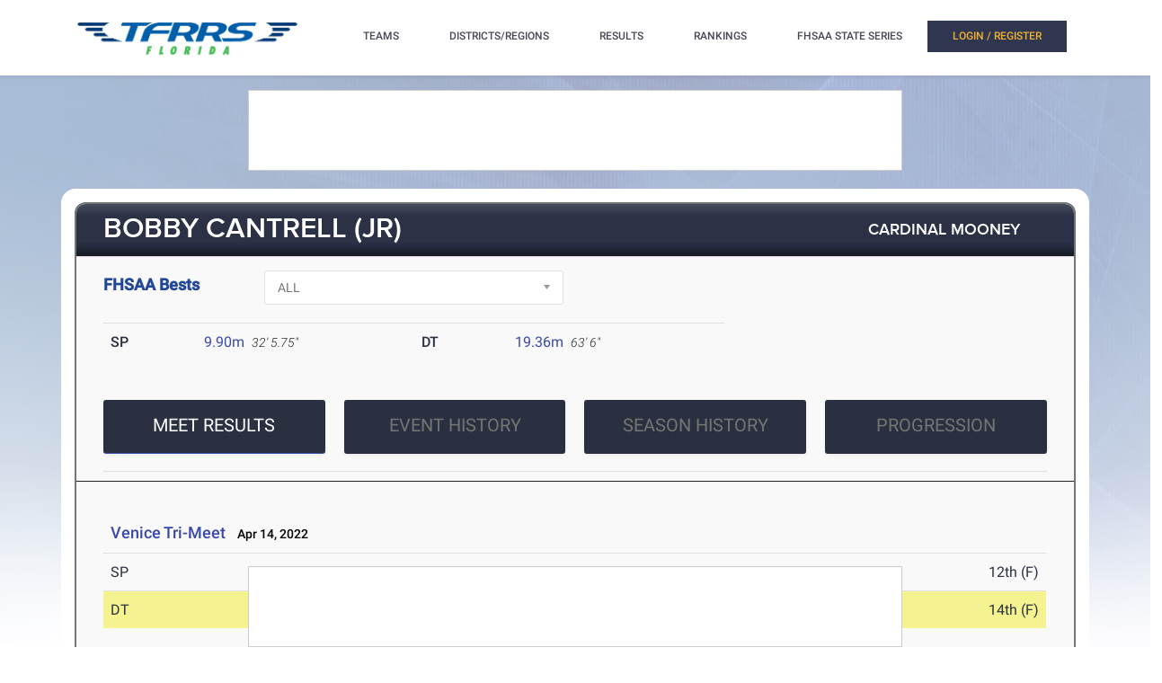

--- FILE ---
content_type: text/html; charset=utf-8
request_url: https://florida.tfrrs.org/athletes/7758190/Cardinal_Mooney/Bobby_Cantrell.html
body_size: 9815
content:
<!DOCTYPE html>
<html class="no-js js-menubar" lang="en">
<head>
<script src="https://cmp.osano.com/AzyWAQS5NWEEWkU9/e3b114da-6525-4d22-9495-f15f4ca62659/osano.js"></script>
<script src="https://www.flolive.tv/osano-flo.js" ></script> 
<!-- Google Tag Manager -->
<script>(function(w,d,s,l,i){w[l]=w[l]||[];w[l].push({'gtm.start':
new Date().getTime(),event:'gtm.js'});var f=d.getElementsByTagName(s)[0],
j=d.createElement(s),dl=l!='dataLayer'?'&l='+l:'';j.async=true;j.src=
'https://www.googletagmanager.com/gtm.js?id='+i+dl;f.parentNode.insertBefore(j,f);
})(window,document,'script','dataLayer','GTM-KHKXQ368');</script>
<!-- End Google Tag Manager -->

<!-- Google tag (gtag.js) -->
<script async src="https://www.googletagmanager.com/gtag/js?id=G-0Z9Z2N6ZD0"></script>
<script>
  window.dataLayer = window.dataLayer || [];
  function gtag(){dataLayer.push(arguments);}
  gtag('js', new Date());

  gtag('config', 'G-0Z9Z2N6ZD0');
</script>

<!-- Google Analytics -->
<script>
(function(i,s,o,g,r,a,m){i['GoogleAnalyticsObject']=r;i[r]=i[r]||function(){
(i[r].q=i[r].q||[]).push(arguments)},i[r].l=1*new Date();a=s.createElement(o),
m=s.getElementsByTagName(o)[0];a.async=1;a.src=g;m.parentNode.insertBefore(a,m)
})(window,document,'script','//www.google-analytics.com/analytics.js','ga');

ga('create', 'UA-66287-6', 'auto');  
ga('send', 'pageview');

</script>
<!-- End Google Analytics -->
    <meta charset="utf-8">
    <meta http-equiv="X-UA-Compatible" content="IE=edge">
    <meta name="viewport" content="width=device-width, initial-scale=1.0, user-scalable=0, minimal-ui">
    <meta name="author" content="">
    <title>TFRRS | Bobby Cantrell – Track and Field Results &amp; Statistics</title>
  <meta name="csrf-param" content="authenticity_token" />
<meta name="csrf-token" content="ksQLE574vM9bV4sMYnjb_papAc1vm_j1_xugsgtpM8syVrlxwMKQjOrxuy5BgHgF94jb2IoChEWzTSeCfVxiZQ" />
  
  <link rel="stylesheet" href="/assets/application-a1113638bc156e6e214c8f9c53207d764d24305a643c770eec0a2eebfd1b4f8e.css" data-turbo-track="reload" />
  <script src="/assets/application-370b41ccfc120199bf5d9943c7f7c84a54ce1cb69a1cf6aae5b50a877f800bcc.js" data-turbo-track="reload" defer="defer"></script>
  <script src="/assets/jquery.min-3e889c340ba9f9e88ff5f1badaeaceec65dd060a0232a85eb144c9b62b2786fe.js" data-turbo-track="reload" defer="defer"></script>
  <script src="/assets/typeahead.bundle.min-d18d792426fa7f0a9679ed2c33e71307a8fe09561df9f593465a4d6feba70aec.js" data-turbo-track="reload" defer="defer"></script>
  <script src="/assets/tablesaw.jquery.min-4701cd748c6834f95c3161b48f459469158169ddf7c12219be1c12c34481dd59.js" data-turbo-track="reload" defer="defer"></script>
  <script src="/assets/tablesaw-init.min-1d6a00c96918bd12190e2fb280b0f5517d523937ed1845e65f13c4ab26130352.js" data-turbo-track="reload" defer="defer"></script>
  <script src="/assets/jquery.tablesorter.min-fe520a3599ba9fc81844e8160254f452265de294151587c5dc8389022a0c404a.js" data-turbo-track="reload" defer="defer"></script>
  <script src="/assets/widget-filter.min-1d2e9572bc5b838def30b532beaadf466ec4a4232e1a5a29088cccc092fe3086.js" data-turbo-track="reload" defer="defer"></script>

  <script src="/assets/jquery-asScrollbar.min-c9765e34bfd33c5bc144253cdfccb3f2347afc9c3c92a8c8adf041183bc8913e.js" data-turbo-track="reload" defer="defer"></script>
  <script src="/assets/jquery-asScrollable.min-581394978134953074cf3346996ad52e1d43ce9255c4c6ea05975833b502b8d0.js" data-turbo-track="reload" defer="defer"></script>
  <script src="/assets/breakpoints-c357bc89f972ec2735029b3c3bc86bd4d54625b8347d4347ab57a1fdff2b027b.js" data-turbo-track="reload" defer="defer"></script>


  <script src="/assets/babel-external-helpers-3bb9d34dcbba0de2bc460fb97b17cb78345d4df3873425d88dab40ff8c29b93e.js" data-turbo-track="reload" defer="defer"></script>
  <script src="/assets/tether.min-1ca7b7364b258390c80bd1394bc5f3eda891b8c0b012b8ef26e03a9d369616ca.js" data-turbo-track="reload" defer="defer"></script>
  <script src="/assets/popper.min-a35160b48a83891e024ad0e561f6d718eb47b9da1e8c8591f564894d30e49453.js" data-turbo-track="reload" defer="defer"></script>
  <script src="/assets/bootstrap.min-b7e4b4eb09e42019e53eb11387a89ad1e4a7ca09a3b705c43db6167a5f4f37fa.js" data-turbo-track="reload" defer="defer"></script>

  <script src="/assets/State-22323558f7bdfbe6ee1fe771491a431bbdd0206669a8804bd9d7ed2340563e85.js" data-turbo-track="reload" defer="defer"></script>

  <script src="/assets/Component-d3b4189b709f8f5f34cda43509ddc3c24c69e13aa07fdcd150eb6de5a5e5567c.js" data-turbo-track="reload" defer="defer"></script>

  <script src="/assets/Plugin-c667fcb4a45c3b7fe8291856a03f82025b733501885d532ed91ddaf9899c37d5.js" data-turbo-track="reload" defer="defer"></script>

  <script src="/assets/Base-fdda45b3789c693e7e36db949b8455a47ad123039e8e1c80873d29f6196c6017.js" data-turbo-track="reload" defer="defer"></script>

  <script src="/assets/Menubar-ca18355478b4182b2c6fd46e39e576692fb46ebb338e3697af3294be001dc091.js" data-turbo-track="reload" defer="defer"></script>

  <script src="/assets/Sidebar-2b8a4fb8775cad5c8f48b4e9072c520a128c93de44277a03f356ffccd442f049.js" data-turbo-track="reload" defer="defer"></script>

  <script src="/assets/PageAside-9e225775b27ecd8847c282f548f820399a4d261977a154d240f4d042dbc2264c.js" data-turbo-track="reload" defer="defer"></script>

  <script src="/assets/menu-92ed59eeb67da3f42ee4a3919171b2cce1b94d01d0e781f427979eab697c30b9.js" data-turbo-track="reload" defer="defer"></script>

  <script src="/assets/AssetSite-820c527b2f05e216e7844316f29636d287a82e7622a8312b28ed7da37413ec28.js" data-turbo-track="reload" defer="defer"></script>

  <script src="/assets/bootstrap-datepicker.min-f3fcc2903d76b2cdb29452b3f0256c90772fd3beeb7818be185aaa4db6362a0a.js" data-turbo-track="reload" defer="defer"></script>

  <script src="/assets/bootstrap-select-0f401498b63ba10f10c8ceb163affd9eaba6f3c0f555fad130659434c2cb081b.js" data-turbo-track="reload" defer="defer"></script>

  <script src="/assets/init-2e09e52e809bcfa5e2219133005caefc381babaf24f41ad12cb56fb58adf3711.js" data-turbo-track="reload" defer="defer"></script>

  <link rel="stylesheet" href="/assets/bootstrap.min-ea362e84a9f5cc626295a685aca36b51950bedfa00454f5eb8ae1f2454484a2f.css" data-turbo-track="reload" />
  <link rel="stylesheet" href="/assets/bootstrap-extend.min-e818edbc82dcdb6c8a15c7b7830852f21184d7014b58337689186b7b03528bca.css" data-turbo-track="reload" />
  <link rel="stylesheet" href="/assets/site_w_ad-d8bf61f56dbfd3306573da073ecc5a5b88d3564666787c168c2445c1d391a25f.css" data-turbo-track="reload" />
  <link rel="stylesheet" href="/assets/main-19d90a676b47e99838610a8cdd53f709fe0abffc40cd0e72567547f3f3b99de2.css" data-turbo-track="reload" />
  <link rel="stylesheet" href="/assets/tablesaw-9aadb8b0a807a577c968d42d977f70b89acbca55dfba8784138576dd9f14587f.css" data-turbo-track="reload" />
  <link rel="stylesheet" href="/assets/asScrollable-bf8159f60730f7391f091c5807a2c0f1e0ddbae2c3708dc87a8dd2125ef27829.css" data-turbo-track="reload" />
  <link rel="stylesheet" href="/assets/typeahead.min-ca8d2708c2f18195741f87b0e469a4e99688b7fb67bc179553e089863af5d550.css" data-turbo-track="reload" />
  <link rel="stylesheet" href="/assets/Roboto-23a1c1e33751bd43df85d705836b96b590f2f13a491e7687c932835aa0b069d1.css" data-turbo-track="reload" />
  <link rel="stylesheet" href="/assets/proxima-nova-46208f674a9effe7c048ac37d6c7ef4f356e45f975c293696e48c65ee327fded.css" data-turbo-track="reload" />
  <link rel="stylesheet" href="/assets/font-awesome-ce93c9293a2ef156c2930be8f14768ebfb33d213bf3159eb0c982eb201e1f3b0.css" data-turbo-track="reload" />
  <link rel="stylesheet" href="/assets/material-design.min-7954ef339aa441ba58fdeba9c480b4e44b7a276f423568a58c6ecfa2f1306c57.css" data-turbo-track="reload" />
  <link rel="stylesheet" href="/assets/frame-support-9304d5b0bd8d10156c6ba27255a589b0583833ed622210120063cdc471ed8fae.css" data-turbo-track="reload" />
  <link rel="stylesheet" href="/assets/bootstrap-select.min-b248e59e991ebc495c96bdfce4c677452becca97820ea670a23d508a82a52adf.css" data-turbo-track="reload" />
    <link rel="apple-touch-icon-precomposed" sizes="57x57" href="//assets.tfrrs.org/images/favicons/apple-touch-icon-57x57.png"/>
    <link rel="apple-touch-icon-precomposed" sizes="114x114"
          href="//assets.tfrrs.org/images/favicons/apple-touch-icon-114x114.png"/>
    <link rel="apple-touch-icon-precomposed" sizes="72x72" href="//assets.tfrrs.org/images/favicons/apple-touch-icon-72x72.png"/>
    <link rel="apple-touch-icon-precomposed" sizes="144x144"
          href="//assets.tfrrs.org/images/favicons/apple-touch-icon-144x144.png"/>
    <link rel="apple-touch-icon-precomposed" sizes="60x60" href="//assets.tfrrs.org/images/favicons/apple-touch-icon-60x60.png"/>
    <link rel="apple-touch-icon-precomposed" sizes="120x120"
          href="//assets.tfrrs.org/images/favicons/apple-touch-icon-120x120.png"/>
    <link rel="apple-touch-icon-precomposed" sizes="76x76" href="//assets.tfrrs.org/images/favicons/apple-touch-icon-76x76.png"/>
    <link rel="apple-touch-icon-precomposed" sizes="152x152"
          href="//assets.tfrrs.org/images/favicons/apple-touch-icon-152x152.png"/>
    <link rel="icon" type="image/png" href="//assets.tfrrs.org/images/favicons/favicon-196x196.png" sizes="196x196"/>
    <link rel="icon" type="image/png" href="//assets.tfrrs.org/images/favicons/favicon-96x96.png" sizes="96x96"/>
    <link rel="icon" type="image/png" href="//assets.tfrrs.org/images/favicons/favicon-32x32.png" sizes="32x32"/>
    <link rel="icon" type="image/png" href="//assets.tfrrs.org/images/favicons/favicon-16x16.png" sizes="16x16"/>
    <link rel="icon" type="image/png" href="//assets.tfrrs.org/images/favicons/favicon-128.png" sizes="128x128"/>
    <meta name="application-name" content="&nbsp;"/>
    <meta name="msapplication-TileColor" content="#FFFFFF"/>
    <meta name="msapplication-TileImage" content="//assets.tfrrs.org/images/favicons/mstile-144x144.png"/>
    <meta name="msapplication-square70x70logo" content="//assets.tfrrs.org/images/favicons/mstile-70x70.png"/>
    <meta name="msapplication-square150x150logo" content="//assets.tfrrs.org/images/favicons/mstile-150x150.png"/>
    <meta name="msapplication-wide310x150logo" content="//assets.tfrrs.org/images/favicons/mstile-310x150.png"/>
    <meta name="msapplication-square310x310logo" content="//assets.tfrrs.org/images/favicons/mstile-310x310.png"/>



<style>
::-webkit-scrollbar {
    width:9px;
}

::-webkit-scrollbar-track {
    -webkit-border-radius:5px;
    border-radius:5px;
    background:rgba(0,0,0,0.1);
}

::-webkit-scrollbar-thumb {
    -webkit-border-radius:5px;
    border-radius:5px;
    background:rgba(0,0,0,0.2);
}

::-webkit-scrollbar-thumb:hover {
    background:rgba(0,0,0,0.4);
}

::-webkit-scrollbar-thumb:window-inactive {
    background:rgba(0,0,0,0.05);
}

#scrollable-dropdown-menu .tt-menu {
  max-height: 150px;
  overflow-y: scroll;
}

.no-scrollbar::-webkit-scrollbar {
  display: none;
}

.hoka-navbar-brand-logo {
    height: 40px !important;
}

img.hoka-navbar-brand-logo {
    display: inline-block;
    vertical-align: top;
}

.osano-cm-widget {
  display: none;
}
</style>
<script src="https://99bad415-a15a-4792-bd4c-dd79f2848ebb.redfastlabs.com/assets/redfast.js" async></script>
</head>
<body class=" page-body" style="background-image: url('//assets.tfrrs.org/images/background.png') ;">
<!-- Google Tag Manager (noscript) -->
<noscript><iframe src="https://www.googletagmanager.com/ns.html?id=GTM-KHKXQ368"
height="0" width="0" style="display:none;visibility:hidden"></iframe></noscript>
<!-- End Google Tag Manager (noscript) -->
<nav class="site-navbar navbar navbar-default navbar-mega hidden-lg-up hidden-md-up" role="navigation">
    <div class="container">
        <div class="navbar-header">
              <a  data-turbo-frame="_top" data-turbo="false" class="navbar-brand navbar-brand-center" href="//florida.tfrrs.org">
                <img class="navbar-brand-logo" src="//assets.tfrrs.org/images/TFRRS_FL_cropped.png" title="TFRRS Florida">
              </a>
</div>
</div>
</nav>
<div class="site-menu-mobile ">
  <button type="button" class="navbar-toggler hamburger hamburger-close navbar-toggler-left hided"
          data-toggle="menubar">
    <span class="sr-only">Toggle navigation</span>
    <span class="hamburger-bar"></span>
  </button>
</div>
<div class="site-menubar">
  <div class="site-menubar-body container">
    <div>
      <div>
        <div class="inline-block site-menu-logo">
          <a  data-turbo-frame="_top" data-turbo="false" href="//florida.tfrrs.org">
            <img class="mb-15 w-250" src="//assets.tfrrs.org/images/TFRRS_FL_cropped.png" style="padding-top:20px" title="">
          </a>
          </div>

            <ul class="site-menu inline-block ml-lg-40" data-plugin="menu">
              <li class="site-menu-item hidden-md-up hidden-lg-up hidden-xl-up">
                <a  data-turbo-frame="_top" data-turbo="false" href="//florida.tfrrs.org" dropdown-badge="false" class=" waves-effect waves-classic">
                  <span>HOME</span>
                </a>
              </li>

              <li class="site-menu-item has-sub">
                <a  data-turbo-frame="_top" data-turbo="false" style="color:#4c4654" dropdown-badge="false" class=" waves-effect waves-classic">
                  <span class="">TEAMS</span>
                  <i class="site-menu-arrow fa fa-chevron-down mt-10" aria-hidden="true"></i>
                </a>
                <ul class="site-menu-sub">
                  <li class="site-menu-item">

                    <div class="input-group m-20 w-250 hidden-sm-down">
                      <div id="scrollable-dropdown-menu">
                        <input type="text" class="form-control" name="team_search" id="team_search"
                               placeholder="Search for a team..." onkeypress="teamKeyPress(event)" ></div>
                      <span class="input-group-btn">
                                                          <div onclick="teamsSubmit()"  class="btn btn-primary">
                                                              <i class="fa fa-search" aria-hidden="true"></i>
                                                          </div>
                                                        </span>
                    </div>
                    <div class="input-search clearfix hidden-lg-up hidden-md-up input-search-menu">
                      <button type="submit" class="input-search-btn">
                        <i class="fa fa-search" aria-hidden="true"></i>
                      </button>
                      <div id="scrollable-dropdown-menu">
                        <input type="text" class="form-control"
                               name="mobile_team_search" id="mobile_team_search"
                               placeholder="Search Teams"></div></div>

                  </li>
                </ul>
              </li>

              <li class="site-menu-item has-sub">
                <a  data-turbo-frame="_top" data-turbo="false" style="color:#4c4654" dropdown-badge="false" class=" waves-effect waves-classic">
                  <span class="">DISTRICTS/REGIONS</span>
                  <i class="site-menu-arrow fa fa-chevron-down mt-10" aria-hidden="true"></i>
                </a>
                <ul class="site-menu-sub">
                  <li class="site-menu-item">

                    <div class="input-group m-20 w-250 hidden-sm-down" id="scrollable-dropdown-menu">

                      <input type="text" class="form-control" name="conference_search" id="conference_search"
                             placeholder="Search for a district/region..." onkeypress="conferenceKeyPress(event)" >
                      <span class="input-group-btn">
                                                          <div class="btn btn-primary" onclick="conferenceSubmit();">
                                                              <i class="fa fa-search" aria-hidden="true"></i>
                                                          </div>
                                                        </span>
                    </div>
                    <div class="input-search clearfix hidden-lg-up hidden-md-up input-search-menu">
                      <button type="submit" class="input-search-btn">
                        <i class="fa fa-search" aria-hidden="true"></i>
                      </button>
                      <div id="scrollable-dropdown-menu">
                        <input type="text" class="form-control"
                               name="mobile_conference_search" id="mobile_conference_search"
                               placeholder="Search Districts/Regions"></div></div>

                  </li>
                </ul>
              </li>

              <li class="site-menu-item hidden-sm-down">
                <a  data-turbo-frame="_top" data-turbo="false" href="https://florida.tfrrs.org/results_search.html" dropdown-badge="false" class=" waves-effect waves-classic">
                  <span class="">RESULTS</span>
                </a>
              </li>

              <li class="site-menu-item has-sub hidden-sm-down">
                <a  data-turbo-frame="_top" data-turbo="false" style="color:#4c4654" dropdown-badge="false" class=" waves-effect waves-classic">
                  <span class="">RANKINGS</span>
                  <i class="site-menu-arrow fa fa-chevron-down" aria-hidden="true"></i>
                </a>
                <ul class="site-menu-sub">

                  <li class="site-menu-item">
                    <a  data-turbo-frame="_top" data-turbo="false" class="animsition-link waves-effect waves-classic" href="https://florida.tfrrs.org/lists/5134/2025_FHSAA_All_Florida_Official_Rankings">
                      <span class="site-menu-title">FHSAA All-Florida</span>
                    </a>
                  </li>


                  <li class="site-menu-item">
                    <a  data-turbo-frame="_top" data-turbo="false" class="animsition-link waves-effect waves-classic" href="https://florida.tfrrs.org/lists.html?class=4a">
                      <span class="site-menu-title">FHSAA 4A</span>
                    </a>
                  </li>

                  <li class="site-menu-item">
                    <a  data-turbo-frame="_top" data-turbo="false" class="animsition-link waves-effect waves-classic" href="https://florida.tfrrs.org/lists.html?class=3a">
                      <span class="site-menu-title">FHSAA 3A</span>
                    </a>
                  </li>

                  <li class="site-menu-item">
                    <a  data-turbo-frame="_top" data-turbo="false" class="animsition-link waves-effect waves-classic" href="https://florida.tfrrs.org/lists.html?class=2a">
                      <span class="site-menu-title">FHSAA 2A</span>
                    </a>
                  </li>

                  <li class="site-menu-item">
                    <a  data-turbo-frame="_top" data-turbo="false" class="animsition-link waves-effect waves-classic" href="https://florida.tfrrs.org/lists.html?class=1a">
                      <span class="site-menu-title">FHSAA 1A</span>
                    </a>
                  </li>

                  <li class="site-menu-item">
                    <a  data-turbo-frame="_top" data-turbo="false" class="animsition-link waves-effect waves-classic" href="https://florida.tfrrs.org/lists.html?class=independents">
                      <span class="site-menu-title">FHSAA Independent</span>
                    </a>
                  </li>

                  <li class="site-menu-item">
                    <a  data-turbo-frame="_top" data-turbo="false" class="animsition-link waves-effect waves-classic" href="https://florida.tfrrs.org/lists/4832/FHSAA_Wheelchair_Track__Field_Official_Rankings">
                      <span class="site-menu-title">FHSAA Wheelchair</span>
                    </a>
                  </li>
                  <li class="site-menu-item">
                    <a  data-turbo-frame="_top" data-turbo="false" class="animsition-link waves-effect waves-classic" href="https://florida.tfrrs.org/lists/4833/FHSAA_Ambulatory_Track__Field_Official_Rankings">
                      <span class="site-menu-title">FHSAA Ambulatory</span>
                    </a>
                  </li>
                  <li class="site-menu-item">
                    <a  data-turbo-frame="_top" data-turbo="false" class="animsition-link waves-effect waves-classic" href="https://florida.tfrrs.org/lists.html?class=conferences">
                      <span class="site-menu-title">Conferences/County</span> </a>
                  </li>
                  <li class="site-menu-item">
                    <a  data-turbo-frame="_top" data-turbo="false" class="animsition-link waves-effect waves-classic" href="https://florida.tfrrs.org/archives.html?year=2023">
                      <span class="site-menu-title">2023 Archives</span></a>
                  </li>
                  <li class="site-menu-item">
                    <a  data-turbo-frame="_top" data-turbo="false" class="animsition-link waves-effect waves-classic" href="https://florida.tfrrs.org/archives.html?year=2022">
                      <span class="site-menu-title">2022 Archives</span></a>
                  </li>
                  <li class="site-menu-item">
                    <a  data-turbo-frame="_top" data-turbo="false" class="animsition-link waves-effect waves-classic" href="https://florida.tfrrs.org/archives.html?year=2021">
                      <span class="site-menu-title">2021 Archives</span></a>
                  </li>
                  <li class="site-menu-item">
                    <a  data-turbo-frame="_top" data-turbo="false" class="animsition-link waves-effect waves-classic" href="https://florida.tfrrs.org/archives.html?year=2020">
                      <span class="site-menu-title">2020 Archives</span></a>
                  </li>
                  <li class="site-menu-item">
                    <a  data-turbo-frame="_top" data-turbo="false" class="animsition-link waves-effect waves-classic" href="https://florida.tfrrs.org/archives.html?year=2019">
                      <span class="site-menu-title">2019 Archives</span></a>
                  </li>


                </ul>
              </li>

              <li class="site-menu-item has-sub hidden-sm-down">
                <a  data-turbo-frame="_top" data-turbo="false" style="color:#4c4654" dropdown-badge="false" class=" waves-effect waves-classic">
                  <span class="">FHSAA STATE SERIES</span>
                  <i class="site-menu-arrow fa fa-chevron-down" aria-hidden="true"></i>
                </a>
                <ul class="site-menu-sub">
                                  <li class="site-menu-item">
                    <a  data-turbo-frame="_top" data-turbo="false" class="animsition-link waves-effect waves-classic" href="https://florida.tfrrs.org/state_series.html?year=2025">
                      <span class="site-menu-title">2025 State Series</span>
                    </a>
                  </li>

                  <li class="site-menu-item">
                    <a  data-turbo-frame="_top" data-turbo="false" class="animsition-link waves-effect waves-classic" href="https://florida.tfrrs.org/state_series.html?year=2024">
                      <span class="site-menu-title">2024 State Series</span>
                    </a>
                  </li>
                  <li class="site-menu-item">
                    <a  data-turbo-frame="_top" data-turbo="false" class="animsition-link waves-effect waves-classic" href="https://florida.tfrrs.org/state_series.html?year=2023">
                      <span class="site-menu-title">2023 State Series</span>
                    </a>
                  </li>
                  <li class="site-menu-item">
                    <a  data-turbo-frame="_top" data-turbo="false" class="animsition-link waves-effect waves-classic" href="https://florida.tfrrs.org/state_series.html?year=2022">
                      <span class="site-menu-title">2022 State Series</span>
                    </a>
                  </li>
                  <li class="site-menu-item">
                    <a  data-turbo-frame="_top" data-turbo="false" class="animsition-link waves-effect waves-classic" href="https://florida.tfrrs.org/state_series.html?year=2021">
                      <span class="site-menu-title">2021 State Series</span>
                    </a>
                  </li>

                  <li class="site-menu-item">
                    <a  data-turbo-frame="_top" data-turbo="false" class="animsition-link waves-effect waves-classic" href="https://florida.tfrrs.org/state_series.html?year=2019">
                      <span class="site-menu-title">2019 State Series</span>
                    </a>
                  </li>

                </ul>
              </li>
              </li>
              <!-- MOBILE NAV -->
              <li class="site-menu-item hidden-md-up hidden-lg-up hidden-xl-up">
                <a  data-turbo-frame="_top" data-turbo="false" href="https://florida.tfrrs.org/results_search.html" dropdown-badge="false" class=" waves-effect waves-classic">
                  <span>MEET RESULTS</span>
                </a>
              </li>

              <li class="site-menu-item hidden-md-up hidden-lg-up hidden-xl-up">
                <a  data-turbo-frame="_top" data-turbo="false" href="https://florida.tfrrs.org/lists/5134/2025_FHSAA_All_Florida_Official_Rankings" dropdown-badge="false" class=" waves-effect waves-classic">
                  <span>FHSAA All-Florida Rankings</span>
                </a>
              </li>


              <li class="site-menu-item hidden-md-up hidden-lg-up hidden-xl-up">
                <a  data-turbo-frame="_top" data-turbo="false" href="//florida.tfrrs.org/lists.html?class=4A" dropdown-badge="false" class=" waves-effect waves-classic">
                  <span>FHSAA 4A Rankings</span>
                </a>
              </li>


              <li class="site-menu-item hidden-md-up hidden-lg-up hidden-xl-up">
                <a  data-turbo-frame="_top" data-turbo="false" href="https://florida.tfrrs.org/lists.html?class=3a" dropdown-badge="false" class=" waves-effect waves-classic">
                  <span>FHSAA 3A Rankings</span>
                </a>
              </li>

              <li class="site-menu-item hidden-md-up hidden-lg-up hidden-xl-up">
                <a  data-turbo-frame="_top" data-turbo="false" href="https://florida.tfrrs.org/lists.html?class=2a" dropdown-badge="false" class=" waves-effect waves-classic">
                  <span>FHSAA 2A Rankings</span>
                </a>
              </li>


              <li class="site-menu-item hidden-md-up hidden-lg-up hidden-xl-up">
                <a  data-turbo-frame="_top" data-turbo="false" href="https://florida.tfrrs.org/lists.html?class=1a" dropdown-badge="false" class=" waves-effect waves-classic">
                  <span>FHSAA 1A Rankings</span>
                </a>
              </li>


              <li class="site-menu-item hidden-md-up hidden-lg-up hidden-xl-up">
                <a  data-turbo-frame="_top" data-turbo="false" href="https://florida.tfrrs.org/lists.html?class=independents" dropdown-badge="false" class=" waves-effect waves-classic">
                  <span>FHSAA Independent</span>  </a>
              </li>
              <li class="site-menu-item hidden-md-up hidden-lg-up hidden-xl-up">
                <a  data-turbo-frame="_top" data-turbo="false" href="https://florida.tfrrs.org/lists/4832/FHSAA_Wheelchair_Track__Field_Official_Rankings" dropdown-badge="false" class=" waves-effect waves-classic">
                  <span>FHSAA Wheelchair</span>
                </a>
              </li>
              <li class="site-menu-item hidden-md-up hidden-lg-up hidden-xl-up">
                <a  data-turbo-frame="_top" data-turbo="false" href="https://florida.tfrrs.org/lists/4833/FHSAA_Ambulatory_Track__Field_Official_Rankings" dropdown-badge="false" class=" waves-effect waves-classic">
                  <span>FHSAA Ambulatory</span>
                </a>
              </li>
              <li class="site-menu-item hidden-md-up hidden-lg-up hidden-xl-up">
                <a  data-turbo-frame="_top" data-turbo="false" href="https://florida.tfrrs.org/lists.html?class=conferences" dropdown-badge="false" class=" waves-effect waves-classic">
                  <span>Conferences/County</span>  </a>
              </li>

              <li class="site-menu-item hidden-md-up hidden-lg-up hidden-xl-up">
                  <a  data-turbo-frame="_top" data-turbo="false" href="https://florida.tfrrs.org/state_series.html?year=2025" dropdown-badge="false" class=" waves-effect waves-classic">
                    <span>2025 FHSAA STATE SERIES</span>
                  </a>
                </li>
                <li class="site-menu-item hidden-md-up hidden-lg-up hidden-xl-up">
                  <a  data-turbo-frame="_top" data-turbo="false" href="https://florida.tfrrs.org/state_series.html?year=2024" dropdown-badge="false" class=" waves-effect waves-classic">
                    <span>2024 FHSAA STATE SERIES</span>
                  </a>
                </li>
                <li class="site-menu-item hidden-md-up hidden-lg-up hidden-xl-up">
                  <a  data-turbo-frame="_top" data-turbo="false" href="https://florida.tfrrs.org/state_series.html?year=2023" dropdown-badge="false" class=" waves-effect waves-classic">
                    <span>2023 FHSAA STATE SERIES</span>
                  </a>
                </li>
              <li class="site-menu-item hidden-md-up hidden-lg-up hidden-xl-up">
                <a  data-turbo-frame="_top" data-turbo="false" href="https://florida.tfrrs.org/state_series.html?year=2022" dropdown-badge="false" class=" waves-effect waves-classic">
                  <span>2022 FHSAA STATE SERIES</span>
                </a>
              </li>
              <li class="site-menu-item hidden-md-up hidden-lg-up hidden-xl-up">
                <a  data-turbo-frame="_top" data-turbo="false" href="https://florida.tfrrs.org/state_series.html?year=2021" dropdown-badge="false" class=" waves-effect waves-classic">
                  <span>2021 FHSAA STATE SERIES</span>
                </a>
              </li>

              <li class="site-menu-item hidden-md-up hidden-lg-up hidden-xl-up">
                <a  data-turbo-frame="_top" data-turbo="false" href="https://florida.tfrrs.org/state_series.html?year=2019" dropdown-badge="false" class=" waves-effect waves-classic">
                  <span>2019 FHSAA STATE SERIES</span>
                </a>
              </li>
              <turbo-frame class="inline-block float-right" id="login_nav" src="/loginNavigation.html"></turbo-frame>
            </ul>
          </div>
          </div>
          </div>
          </div>
<div class="row">
  <div class="col-12 d-flex justify-content-center">
    <div id='mobile-re-top' class="d-md-none re-placement" style="width: 320px; height: 50px; display: flex; justify-content: center; align-items: center; border: 1px solid #cccccc; background-color: white;">
    </div>
    <div id='desktop-re-top' class="d-none d-md-flex re-placement" style="min-width: 728px; height: 90px; display: flex; justify-content: center; align-items: center; border: 1px solid #cccccc; margin-top: 100px; background-color: white;">
    </div>
  </div>
</div>

<style>
    @media (min-width: 992px){

        .nav-list-center .list-item{
            width: 23.5%
        }
    }
</style>
<form name="athlete" method="POST">
  <input type="hidden" name="season" value="all">
  <input type="hidden" name="panel_choice" value="meet_results">
  <div class="page container">
    <div class="page-content panel-container">
      <div class="panel panel-bordered">
        <div class="panel-heading">
          <a href="#" class="underline-hover-white">
            <h3 class="panel-title large-title">BOBBY CANTRELL
(JR)
            </h3>
          </a>
          <a href="#" class="underline-hover-white pl-0 panel-actions ">

            <a href="https://florida.tfrrs.org/teams/tf/Cardinal_Mooney_m.html" class="underline-hover-white pl-0 panel-actions" data-turbo="flase">
              <h3 class="panel-title ">CARDINAL MOONEY
              </h3></a>
          </a>
        </div>
        <div class="panel-second-title ">

            <div class="row mb-20">
  <div class="col-lg-2 mt-10">
  <h4 class=" custom-title ">FHSAA Bests</h4>
  </div>
  <div class="col-lg-4 mt-15 mt-lg-5">
    <select class="form-control"  onchange="seasonSelect(this, 'window', false);">
      <option value="all" SELECTED >ALL</option>
      <option value="indoor" >Indoor Track & Field</option>
      <option value="outdoor" >Outdoor Track & Field</option>
      <option value="xc"  >Cross Country</option>
    </select>
  </div>
</div>

<div class="row">
  <div class="col-lg-8">
    
    <table class="table bests" id="all_bests">

      <tr>

        <!-- left -->
          <td class="panel-heading-text font-weight-500" width="15%">
  SP
</td>
<td class="panel-heading-normal-text" width="35%">
  <div style="float:left">

    <a data-turbo="false" href="https://florida.tfrrs.org/results/71958/4402323/Larry_Richardson_Memorial_Invite/Boys-Shot-Put">9.90m</a>
    </br>
  </div>
    <div style="float:left">
      &nbsp;
      <span style="font-style:italic;font-size:14px">
32&#39; 5.75&quot;
</span>
    </div>
</td>
        <!-- /left -->


        <!-- right -->
          <td class="panel-heading-text font-weight-500" width="15%">
  DT
</td>
<td class="panel-heading-normal-text" width="35%">
  <div style="float:left">

    <a data-turbo="false" href="https://florida.tfrrs.org/results/74165/4498909/Venice_Tri-Meet/Boys-Discus">19.36m</a>
    </br>
  </div>
    <div style="float:left">
      &nbsp;
      <span style="font-style:italic;font-size:14px">
63&#39; 6&quot;
</span>
    </div>
</td>
        <!-- /right -->
      </tr>
    </table>
    
    
<table class="table xc_bests" style="display:none;">


    </table>
    
    
    <table class="table indoor_bests" style="display:none;">

    </table>
    
    
    <table class="table outdoor_bests" style="display:none;">

      <tr>

        <!-- left -->
          <td class="panel-heading-text font-weight-500" width="15%">
  SP
</td>
<td class="panel-heading-normal-text" width="35%">
  <div style="float:left">

    <a data-turbo="false" href="https://florida.tfrrs.org/results/71958/4402323/Larry_Richardson_Memorial_Invite/Boys-Shot-Put">9.90m</a>
    </br>
  </div>
    <div style="float:left">
      &nbsp;
      <span style="font-style:italic;font-size:14px">
32&#39; 5.75&quot;
</span>
    </div>
</td>
        <!-- /left -->


        <!-- right -->
          <td class="panel-heading-text font-weight-500" width="15%">
  DT
</td>
<td class="panel-heading-normal-text" width="35%">
  <div style="float:left">

    <a data-turbo="false" href="https://florida.tfrrs.org/results/74165/4498909/Venice_Tri-Meet/Boys-Discus">19.36m</a>
    </br>
  </div>
    <div style="float:left">
      &nbsp;
      <span style="font-style:italic;font-size:14px">
63&#39; 6&quot;
</span>
    </div>
</td>
        <!-- /right -->
      </tr>
    </table>
    
  </div>
</div>

          <div class="row pt-30">
            <div class="col-lg-12 nav-list-center">
              <div class="nav-tabs-horizontal " data-plugin="tabs">
                <ul class="nav nav-tabs" role="tablist" id="parent-list" >
                  <li class="nav-item  list-item" role="presentation" >
                    <a class="nav-link active  btn btn-panel-lg w-full btn-margin-mobile" data-toggle="tab"
                       href="#meet-results"
                       aria-controls="exampleTabsOne" role="tab">MEET RESULTS </a>
                  </li>
                  <li class="nav-item list-item" role="presentation">
                    <a class="nav-link  btn btn-panel-lg w-full btn-margin-mobile" data-toggle="tab"
                       href="#event-history"
                       aria-controls="exampleTabsTwo" role="tab">EVENT HISTORY</a>
                  </li>
                  <li class="nav-item list-item" role="presentation">
                    <a class="nav-link  btn btn-panel-lg w-full btn-margin-mobile" data-toggle="tab"
                       href="#session-history"
                       aria-controls="exampleTabsThree" role="tab">SEASON HISTORY</a>
                  </li>
                  <li class="nav-item list-item mr-lg-0" role="presentation">
                    <a class="nav-link  btn btn-panel-lg w-full btn-margin-mobile" data-toggle="tab"
                       href="#progression"
                       aria-controls="exampleTabsThree" role="tab">PROGRESSION</a>
                  </li>
                </ul>

              </div>
            </div>
          </div>
        </div>
        <div class="panel-body">
          <div class="row">
            <div class="tab-content pt-20 col-lg-12">
              <div class="tab-pane tab-pane-custom active" id="meet-results" role="tabpanel">
  <style>
      .transfer {
          width: 100%;
          text-align: center;
          border-bottom: 3px solid #8EA2BE;
          line-height: 0.1em;
          margin: 10px 0 20px;
      }

      .transfer span {
          background:#f9f9f9;
          padding:0 10px;
      }

  </style>
      <div>
<table class="table table-hover >">
  <thead>
  <tr>
    <th class="panel-heading-text" colspan="100%">
      <a data-turbo-frame="_top" data-turbo="false" href="https://florida.tfrrs.org/results/74165/Venice_Tri-Meet">Venice Tri-Meet</a>
      <span style="color:black;font-size:14px;">&nbsp;&nbsp;&nbsp;Apr 14, 2022
</span>
    </th>
  </tr>
  </thead>
  <tr >
    <td class="panel-heading-text" width="27%">
      SP
    </td>
    <td class="panel-heading-normal-text" width="48%" style="text-align:left; padding-left:0">
      <a data-turbo-frame="_top" data-turbo="false" href="https://florida.tfrrs.org/results/74165/4498921/Venice_Tri-Meet/Boys-Shot-Put">9.21m</a>



      <span style="font-style:italic;font-size:14px">
          </span>
      <span style="font-style:italic;font-size:14px">
         30&#39; 2.75&quot;
      </span>
    </td>
    <td class="panel-heading-text" width="25%" style="text-align:right">
      12th
          (F)
    </td>
  </tr>  
  <tr class='highlight'>
    <td class="panel-heading-text" width="27%">
      DT
    </td>
    <td class="panel-heading-normal-text" width="48%" style="text-align:left; padding-left:0">
      <a data-turbo-frame="_top" data-turbo="false" href="https://florida.tfrrs.org/results/74165/4498909/Venice_Tri-Meet/Boys-Discus">19.36m</a>



      <span style="font-style:italic;font-size:14px">
          </span>
      <span style="font-style:italic;font-size:14px">
         63&#39; 6&quot;
      </span>
    </td>
    <td class="panel-heading-text" width="25%" style="text-align:right">
      14th
          (F)
    </td>
  </tr>  
</table>
</div>
      <div>
<table class="table table-hover >">
  <thead>
  <tr>
    <th class="panel-heading-text" colspan="100%">
      <a data-turbo-frame="_top" data-turbo="false" href="https://florida.tfrrs.org/results/73772/Sarasota_County_Championship">Sarasota County Championship</a>
      <span style="color:black;font-size:14px;">&nbsp;&nbsp;&nbsp;Apr 11, 2022
</span>
    </th>
  </tr>
  </thead>
  <tr >
    <td class="panel-heading-text" width="27%">
      SP
    </td>
    <td class="panel-heading-normal-text" width="48%" style="text-align:left; padding-left:0">
      <a data-turbo-frame="_top" data-turbo="false" href="https://florida.tfrrs.org/results/73772/4490170/Sarasota_County_Championship/Boys-Shot-Put">8.63m</a>



      <span style="font-style:italic;font-size:14px">
          </span>
      <span style="font-style:italic;font-size:14px">
         28&#39; 3.75&quot;
      </span>
    </td>
    <td class="panel-heading-text" width="25%" style="text-align:right">
      22nd
          (F)
    </td>
  </tr>  
</table>
</div>
      <div>
<table class="table table-hover >">
  <thead>
  <tr>
    <th class="panel-heading-text" colspan="100%">
      <a data-turbo-frame="_top" data-turbo="false" href="https://florida.tfrrs.org/results/71909/Cardinal_Mooney_Invitational_2022">Cardinal Mooney Invitational 2022</a>
      <span style="color:black;font-size:14px;">&nbsp;&nbsp;&nbsp;Mar 11, 2022
</span>
    </th>
  </tr>
  </thead>
  <tr >
    <td class="panel-heading-text" width="27%">
      DT
    </td>
    <td class="panel-heading-normal-text" width="48%" style="text-align:left; padding-left:0">
      <a data-turbo-frame="_top" data-turbo="false" href="https://florida.tfrrs.org/results/71909/4415278/Cardinal_Mooney_Invitational_2022/Boys-Discus">NM</a>



      <span style="font-style:italic;font-size:14px">
          </span>
      <span style="font-style:italic;font-size:14px">
         NM
      </span>
    </td>
    <td class="panel-heading-text" width="25%" style="text-align:right">
    </td>
  </tr>  
</table>
</div>
      <div>
<table class="table table-hover >">
  <thead>
  <tr>
    <th class="panel-heading-text" colspan="100%">
      <a data-turbo-frame="_top" data-turbo="false" href="https://florida.tfrrs.org/results/71958/Larry_Richardson_Memorial_Invite">Larry Richardson Memorial Invite</a>
      <span style="color:black;font-size:14px;">&nbsp;&nbsp;&nbsp;Mar  4, 2022
</span>
    </th>
  </tr>
  </thead>
  <tr class='highlight'>
    <td class="panel-heading-text" width="27%">
      SP
    </td>
    <td class="panel-heading-normal-text" width="48%" style="text-align:left; padding-left:0">
      <a data-turbo-frame="_top" data-turbo="false" href="https://florida.tfrrs.org/results/71958/4402323/Larry_Richardson_Memorial_Invite/Boys-Shot-Put">9.90m</a>



      <span style="font-style:italic;font-size:14px">
          </span>
      <span style="font-style:italic;font-size:14px">
         32&#39; 5.75&quot;
      </span>
    </td>
    <td class="panel-heading-text" width="25%" style="text-align:right">
      22nd
          (F)
    </td>
  </tr>  
</table>
</div>
      <div>
<table class="table table-hover >">
  <thead>
  <tr>
    <th class="panel-heading-text" colspan="100%">
      <a data-turbo-frame="_top" data-turbo="false" href="https://florida.tfrrs.org/results/70930/Bobcat_Relays">Bobcat Relays</a>
      <span style="color:black;font-size:14px;">&nbsp;&nbsp;&nbsp;Feb 25, 2022
</span>
    </th>
  </tr>
  </thead>
  <tr >
    <td class="panel-heading-text" width="27%">
      SP
    </td>
    <td class="panel-heading-normal-text" width="48%" style="text-align:left; padding-left:0">
      <a data-turbo-frame="_top" data-turbo="false" href="https://florida.tfrrs.org/results/70930/4393545/Bobcat_Relays/Boys-Shot-Put">9.67m</a>



      <span style="font-style:italic;font-size:14px">
          </span>
      <span style="font-style:italic;font-size:14px">
         31&#39; 8.75&quot;
      </span>
    </td>
    <td class="panel-heading-text" width="25%" style="text-align:right">
      18th
          (F)
    </td>
  </tr>  
</table>
</div>
      <div>
<table class="table table-hover >">
  <thead>
  <tr>
    <th class="panel-heading-text" colspan="100%">
      <a data-turbo-frame="_top" data-turbo="false" href="https://florida.tfrrs.org/results/68681/FHSAA_2A_District_12">FHSAA 2A District 12</a>
      <span style="color:black;font-size:14px;">&nbsp;&nbsp;&nbsp;Apr 15, 2021
</span>
    </th>
  </tr>
  </thead>
  <tr >
    <td class="panel-heading-text" width="27%">
      SP
    </td>
    <td class="panel-heading-normal-text" width="48%" style="text-align:left; padding-left:0">
      <a data-turbo-frame="_top" data-turbo="false" href="https://florida.tfrrs.org/results/68681/4201587/FHSAA_2A_District_12/Boys-Shot-Put">9.85m</a>



      <span style="font-style:italic;font-size:14px">
          </span>
      <span style="font-style:italic;font-size:14px">
         32&#39; 3.75&quot;
      </span>
    </td>
    <td class="panel-heading-text" width="25%" style="text-align:right">
      12th
          (F)
    </td>
  </tr>  
</table>
</div>
      <div>
<table class="table table-hover >">
  <thead>
  <tr>
    <th class="panel-heading-text" colspan="100%">
      <a data-turbo-frame="_top" data-turbo="false" href="https://florida.tfrrs.org/results/68732/Sarasota_County_Track_and_Field_Championship_Meet">Sarasota County Track and Field Championship Meet</a>
      <span style="color:black;font-size:14px;">&nbsp;&nbsp;&nbsp;Apr  8, 2021
</span>
    </th>
  </tr>
  </thead>
  <tr >
    <td class="panel-heading-text" width="27%">
      SP
    </td>
    <td class="panel-heading-normal-text" width="48%" style="text-align:left; padding-left:0">
      <a data-turbo-frame="_top" data-turbo="false" href="https://florida.tfrrs.org/results/68732/4179931/Sarasota_County_Track_and_Field_Championship_Meet/Boys-Shot-Put">9.68m</a>



      <span style="font-style:italic;font-size:14px">
          </span>
      <span style="font-style:italic;font-size:14px">
         31&#39; 9.25&quot;
      </span>
    </td>
    <td class="panel-heading-text" width="25%" style="text-align:right">
      16th
          (F)
    </td>
  </tr>  
</table>
</div>
      <div>
<table class="table table-hover >">
  <thead>
  <tr>
    <th class="panel-heading-text" colspan="100%">
      <a data-turbo-frame="_top" data-turbo="false" href="https://florida.tfrrs.org/results/67461/The_Inaugural_Mooney_Relays_2021">The Inaugural Mooney Relays 2021</a>
      <span style="color:black;font-size:14px;">&nbsp;&nbsp;&nbsp;Mar 26, 2021
</span>
    </th>
  </tr>
  </thead>
  <tr >
    <td class="panel-heading-text" width="27%">
      SP
    </td>
    <td class="panel-heading-normal-text" width="48%" style="text-align:left; padding-left:0">
      <a data-turbo-frame="_top" data-turbo="false" href="https://florida.tfrrs.org/results/67461/4146537/The_Inaugural_Mooney_Relays_2021/Boys-Shot-Put">8.46m</a>



      <span style="font-style:italic;font-size:14px">
          </span>
      <span style="font-style:italic;font-size:14px">
         27&#39; 9.25&quot;
      </span>
    </td>
    <td class="panel-heading-text" width="25%" style="text-align:right">
      9th
          (F)
    </td>
  </tr>  
  <tr >
    <td class="panel-heading-text" width="27%">
      DT
    </td>
    <td class="panel-heading-normal-text" width="48%" style="text-align:left; padding-left:0">
      <a data-turbo-frame="_top" data-turbo="false" href="https://florida.tfrrs.org/results/67461/4146523/The_Inaugural_Mooney_Relays_2021/Boys-Discus">17.51m</a>



      <span style="font-style:italic;font-size:14px">
          </span>
      <span style="font-style:italic;font-size:14px">
         57&#39; 5&quot;
      </span>
    </td>
    <td class="panel-heading-text" width="25%" style="text-align:right">
      15th
          (F)
    </td>
  </tr>  
</table>
</div>
      <div>
<table class="table table-hover >">
  <thead>
  <tr>
    <th class="panel-heading-text" colspan="100%">
      <a data-turbo-frame="_top" data-turbo="false" href="https://florida.tfrrs.org/results/66258/Spring_Break_Invite_at_IMG">Spring Break Invite at IMG</a>
      <span style="color:black;font-size:14px;">&nbsp;&nbsp;&nbsp;Mar 20, 2021
</span>
    </th>
  </tr>
  </thead>
  <tr >
    <td class="panel-heading-text" width="27%">
      SP
    </td>
    <td class="panel-heading-normal-text" width="48%" style="text-align:left; padding-left:0">
      <a data-turbo-frame="_top" data-turbo="false" href="https://florida.tfrrs.org/results/66258/4129196/Spring_Break_Invite_at_IMG/Boys-Shot-Put">8.79m</a>



      <span style="font-style:italic;font-size:14px">
          </span>
      <span style="font-style:italic;font-size:14px">
         28&#39; 10.25&quot;
      </span>
    </td>
    <td class="panel-heading-text" width="25%" style="text-align:right">
      29th
          (F)
    </td>
  </tr>  
</table>
</div>
      <div>
<table class="table table-hover >">
  <thead>
  <tr>
    <th class="panel-heading-text" colspan="100%">
      <a data-turbo-frame="_top" data-turbo="false" href="https://florida.tfrrs.org/results/66101/Larry_Richardson_Memorial_Invitational">Larry Richardson Memorial Invitational</a>
      <span style="color:black;font-size:14px;">&nbsp;&nbsp;&nbsp;Mar  5, 2021
</span>
    </th>
  </tr>
  </thead>
  <tr >
    <td class="panel-heading-text" width="27%">
      SP
    </td>
    <td class="panel-heading-normal-text" width="48%" style="text-align:left; padding-left:0">
      <a data-turbo-frame="_top" data-turbo="false" href="https://florida.tfrrs.org/results/66101/4103162/Larry_Richardson_Memorial_Invitational/Boys-Shot-Put">8.60m</a>



      <span style="font-style:italic;font-size:14px">
          </span>
      <span style="font-style:italic;font-size:14px">
         28&#39; 2.75&quot;
      </span>
    </td>
    <td class="panel-heading-text" width="25%" style="text-align:right">
      26th
          (F)
    </td>
  </tr>  
</table>
</div>
      <div>
<table class="table table-hover >">
  <thead>
  <tr>
    <th class="panel-heading-text" colspan="100%">
      <a data-turbo-frame="_top" data-turbo="false" href="https://florida.tfrrs.org/results/66672/48th_RAM_Invite_2021">48th RAM Invite 2021</a>
      <span style="color:black;font-size:14px;">&nbsp;&nbsp;&nbsp;Feb 27, 2021
</span>
    </th>
  </tr>
  </thead>
  <tr >
    <td class="panel-heading-text" width="27%">
      SP
    </td>
    <td class="panel-heading-normal-text" width="48%" style="text-align:left; padding-left:0">
      <a data-turbo-frame="_top" data-turbo="false" href="https://florida.tfrrs.org/results/66672/4093036/48th_RAM_Invite_2021/Boys-Shot-Put">9.41m</a>



      <span style="font-style:italic;font-size:14px">
          </span>
      <span style="font-style:italic;font-size:14px">
         30&#39; 10.5&quot;
      </span>
    </td>
    <td class="panel-heading-text" width="25%" style="text-align:right">
      31st
          (F)
    </td>
  </tr>  
</table>
</div>
      <div>
<table class="table table-hover >">
  <thead>
  <tr>
    <th class="panel-heading-text" colspan="100%">
      <a data-turbo-frame="_top" data-turbo="false" href="https://florida.tfrrs.org/results/66294/SSES_Quad_Meet_1">SSES Quad Meet 1</a>
      <span style="color:black;font-size:14px;">&nbsp;&nbsp;&nbsp;Feb 19, 2021
</span>
    </th>
  </tr>
  </thead>
  <tr >
    <td class="panel-heading-text" width="27%">
      SP
    </td>
    <td class="panel-heading-normal-text" width="48%" style="text-align:left; padding-left:0">
      <a data-turbo-frame="_top" data-turbo="false" href="https://florida.tfrrs.org/results/66294/4079197/SSES_Quad_Meet_1/Boys-Shot-Put">8.75m</a>



      <span style="font-style:italic;font-size:14px">
          </span>
      <span style="font-style:italic;font-size:14px">
         28&#39; 8.5&quot;
      </span>
    </td>
    <td class="panel-heading-text" width="25%" style="text-align:right">
      6th
          (F)
    </td>
  </tr>  
</table>
</div>


</div>



              <div class="tab-pane tab-pane-custom " id="event-history" role="tabpanel">
  <script>
      function scrollToEventHistory(sel) {
          var eventAnchor = sel.options[sel.selectedIndex].value;
          window.location.href = '#'+eventAnchor;
      }


  </script>
  <style>
      .transfer {
          width: 100%;
          text-align: center;
          border-bottom: 3px solid #8EA2BE;
          line-height: 0.1em;
          margin: 10px 0 20px;
      }

      .transfer span {
          background:#f9f9f9;
          padding:0 10px;
      }

      a.anchor{
          display: block;
          position: relative;
          top: -84px;
          visibility: hidden;
      }
  </style>

<!-- TODO -->
  <div class="row">
    <div class="col-lg-12">
      <label style="padding-top: 5px; font-size:15px;" class="quick-links">QUICK LINKS:</label>
      <ol class="inline-list pl-0" id="quick-links-list">

          <li class="qlink" id="esp" ><a href="#eventsp" data-turbo="false">
          SP
        </a></li>
          <li class="qlink" id="edt" ><a href="#eventdt" data-turbo="false">
          DT
        </a></li>
      </ol>
      <select class="form-control hidden-div mb-20" name="quick_links" id="quick-links-select" onchange="scrollToEventHistory(this);">
        <option value="" disabled selected>Choose an Event</option>
          <option class="qlink" id="msp" value="eventsp" >
            SP
          </option>
          <option class="qlink" id="mdt" value="eventdt" >
            DT
          </option>

      </select>
    </div>
  </div>

  <a class="anchor" name="eventsp"></a>
  <table class="table table-hover indoor">
    <thead>
    <tr>
      <th class="panel-heading-text" colspan="100%">
        Shot Put

        (Outdoor)
        <span class="top-anchor"><a href="#top"><h5>Top&uarr;</h5></a></span>
    </tr>
    </thead>
    <tr >

      <td class="panel-heading-text" width="33%">


        <div style="float:left">
          <a data-turbo-frame="_top" data-turbo="false" href="https://florida.tfrrs.org/results/74165/4498921/Venice_Tri-Meet/Boys-Shot-Put">9.21m</a>


          <span style="font-style:italic;font-size:14px">
          </span>
          </br>
        </div>
        <div style="float:left">
      <span style="font-style:italic;font-size:14px">
         30&#39; 2.75&quot;
      </span>
        </div>

      </td>
      <td class="panel-heading-text" width="37%">
        <a data-turbo-frame="_top" data-turbo="false" href="https://florida.tfrrs.org/results/74165/Venice_Tri-Meet">Venice Tri-Meet</a>


      </td>

      <td class="panel-heading-normal-text" width="30%">
        Apr 14, 2022

      </td>
    </tr>
    <tr >

      <td class="panel-heading-text" width="33%">


        <div style="float:left">
          <a data-turbo-frame="_top" data-turbo="false" href="https://florida.tfrrs.org/results/73772/4490170/Sarasota_County_Championship/Boys-Shot-Put">8.63m</a>


          <span style="font-style:italic;font-size:14px">
          </span>
          </br>
        </div>
        <div style="float:left">
      <span style="font-style:italic;font-size:14px">
         28&#39; 3.75&quot;
      </span>
        </div>

      </td>
      <td class="panel-heading-text" width="37%">
        <a data-turbo-frame="_top" data-turbo="false" href="https://florida.tfrrs.org/results/73772/Sarasota_County_Championship">Sarasota County Championship</a>


      </td>

      <td class="panel-heading-normal-text" width="30%">
        Apr 11, 2022

      </td>
    </tr>
    <tr class='highlight'>

      <td class="panel-heading-text" width="33%">


        <div style="float:left">
          <a data-turbo-frame="_top" data-turbo="false" href="https://florida.tfrrs.org/results/71958/4402323/Larry_Richardson_Memorial_Invite/Boys-Shot-Put">9.90m</a>


          <span style="font-style:italic;font-size:14px">
          </span>
          </br>
        </div>
        <div style="float:left">
      <span style="font-style:italic;font-size:14px">
         32&#39; 5.75&quot;
      </span>
        </div>

      </td>
      <td class="panel-heading-text" width="37%">
        <a data-turbo-frame="_top" data-turbo="false" href="https://florida.tfrrs.org/results/71958/Larry_Richardson_Memorial_Invite">Larry Richardson Memorial Invite</a>


      </td>

      <td class="panel-heading-normal-text" width="30%">
        Mar  4, 2022

      </td>
    </tr>
    <tr >

      <td class="panel-heading-text" width="33%">


        <div style="float:left">
          <a data-turbo-frame="_top" data-turbo="false" href="https://florida.tfrrs.org/results/70930/4393545/Bobcat_Relays/Boys-Shot-Put">9.67m</a>


          <span style="font-style:italic;font-size:14px">
          </span>
          </br>
        </div>
        <div style="float:left">
      <span style="font-style:italic;font-size:14px">
         31&#39; 8.75&quot;
      </span>
        </div>

      </td>
      <td class="panel-heading-text" width="37%">
        <a data-turbo-frame="_top" data-turbo="false" href="https://florida.tfrrs.org/results/70930/Bobcat_Relays">Bobcat Relays</a>


      </td>

      <td class="panel-heading-normal-text" width="30%">
        Feb 25, 2022

      </td>
    </tr>
    <tr >

      <td class="panel-heading-text" width="33%">


        <div style="float:left">
          <a data-turbo-frame="_top" data-turbo="false" href="https://florida.tfrrs.org/results/68681/4201587/FHSAA_2A_District_12/Boys-Shot-Put">9.85m</a>


          <span style="font-style:italic;font-size:14px">
          </span>
          </br>
        </div>
        <div style="float:left">
      <span style="font-style:italic;font-size:14px">
         32&#39; 3.75&quot;
      </span>
        </div>

      </td>
      <td class="panel-heading-text" width="37%">
        <a data-turbo-frame="_top" data-turbo="false" href="https://florida.tfrrs.org/results/68681/FHSAA_2A_District_12">FHSAA 2A District 12</a>


      </td>

      <td class="panel-heading-normal-text" width="30%">
        Apr 15, 2021

      </td>
    </tr>
    <tr >

      <td class="panel-heading-text" width="33%">


        <div style="float:left">
          <a data-turbo-frame="_top" data-turbo="false" href="https://florida.tfrrs.org/results/68732/4179931/Sarasota_County_Track_and_Field_Championship_Meet/Boys-Shot-Put">9.68m</a>


          <span style="font-style:italic;font-size:14px">
          </span>
          </br>
        </div>
        <div style="float:left">
      <span style="font-style:italic;font-size:14px">
         31&#39; 9.25&quot;
      </span>
        </div>

      </td>
      <td class="panel-heading-text" width="37%">
        <a data-turbo-frame="_top" data-turbo="false" href="https://florida.tfrrs.org/results/68732/Sarasota_County_Track_and_Field_Championship_Meet">Sarasota County Track and Field Championship Meet</a>


      </td>

      <td class="panel-heading-normal-text" width="30%">
        Apr  8, 2021

      </td>
    </tr>
    <tr >

      <td class="panel-heading-text" width="33%">


        <div style="float:left">
          <a data-turbo-frame="_top" data-turbo="false" href="https://florida.tfrrs.org/results/67461/4146537/The_Inaugural_Mooney_Relays_2021/Boys-Shot-Put">8.46m</a>


          <span style="font-style:italic;font-size:14px">
          </span>
          </br>
        </div>
        <div style="float:left">
      <span style="font-style:italic;font-size:14px">
         27&#39; 9.25&quot;
      </span>
        </div>

      </td>
      <td class="panel-heading-text" width="37%">
        <a data-turbo-frame="_top" data-turbo="false" href="https://florida.tfrrs.org/results/67461/The_Inaugural_Mooney_Relays_2021">The Inaugural Mooney Relays 2021</a>


      </td>

      <td class="panel-heading-normal-text" width="30%">
        Mar 26, 2021

      </td>
    </tr>
    <tr >

      <td class="panel-heading-text" width="33%">


        <div style="float:left">
          <a data-turbo-frame="_top" data-turbo="false" href="https://florida.tfrrs.org/results/66258/4129196/Spring_Break_Invite_at_IMG/Boys-Shot-Put">8.79m</a>


          <span style="font-style:italic;font-size:14px">
          </span>
          </br>
        </div>
        <div style="float:left">
      <span style="font-style:italic;font-size:14px">
         28&#39; 10.25&quot;
      </span>
        </div>

      </td>
      <td class="panel-heading-text" width="37%">
        <a data-turbo-frame="_top" data-turbo="false" href="https://florida.tfrrs.org/results/66258/Spring_Break_Invite_at_IMG">Spring Break Invite at IMG</a>


      </td>

      <td class="panel-heading-normal-text" width="30%">
        Mar 20, 2021

      </td>
    </tr>
    <tr >

      <td class="panel-heading-text" width="33%">


        <div style="float:left">
          <a data-turbo-frame="_top" data-turbo="false" href="https://florida.tfrrs.org/results/66101/4103162/Larry_Richardson_Memorial_Invitational/Boys-Shot-Put">8.60m</a>


          <span style="font-style:italic;font-size:14px">
          </span>
          </br>
        </div>
        <div style="float:left">
      <span style="font-style:italic;font-size:14px">
         28&#39; 2.75&quot;
      </span>
        </div>

      </td>
      <td class="panel-heading-text" width="37%">
        <a data-turbo-frame="_top" data-turbo="false" href="https://florida.tfrrs.org/results/66101/Larry_Richardson_Memorial_Invitational">Larry Richardson Memorial Invitational</a>


      </td>

      <td class="panel-heading-normal-text" width="30%">
        Mar  5, 2021

      </td>
    </tr>
    <tr >

      <td class="panel-heading-text" width="33%">


        <div style="float:left">
          <a data-turbo-frame="_top" data-turbo="false" href="https://florida.tfrrs.org/results/66672/4093036/48th_RAM_Invite_2021/Boys-Shot-Put">9.41m</a>


          <span style="font-style:italic;font-size:14px">
          </span>
          </br>
        </div>
        <div style="float:left">
      <span style="font-style:italic;font-size:14px">
         30&#39; 10.5&quot;
      </span>
        </div>

      </td>
      <td class="panel-heading-text" width="37%">
        <a data-turbo-frame="_top" data-turbo="false" href="https://florida.tfrrs.org/results/66672/48th_RAM_Invite_2021">48th RAM Invite 2021</a>


      </td>

      <td class="panel-heading-normal-text" width="30%">
        Feb 27, 2021

      </td>
    </tr>
    <tr >

      <td class="panel-heading-text" width="33%">


        <div style="float:left">
          <a data-turbo-frame="_top" data-turbo="false" href="https://florida.tfrrs.org/results/66294/4079197/SSES_Quad_Meet_1/Boys-Shot-Put">8.75m</a>


          <span style="font-style:italic;font-size:14px">
          </span>
          </br>
        </div>
        <div style="float:left">
      <span style="font-style:italic;font-size:14px">
         28&#39; 8.5&quot;
      </span>
        </div>

      </td>
      <td class="panel-heading-text" width="37%">
        <a data-turbo-frame="_top" data-turbo="false" href="https://florida.tfrrs.org/results/66294/SSES_Quad_Meet_1">SSES Quad Meet 1</a>


      </td>

      <td class="panel-heading-normal-text" width="30%">
        Feb 19, 2021

      </td>
    </tr>

  </table>
  <a class="anchor" name="eventdt"></a>
  <table class="table table-hover indoor">
    <thead>
    <tr>
      <th class="panel-heading-text" colspan="100%">
        Discus

        (Outdoor)
        <span class="top-anchor"><a href="#top"><h5>Top&uarr;</h5></a></span>
    </tr>
    </thead>
    <tr class='highlight'>

      <td class="panel-heading-text" width="33%">


        <div style="float:left">
          <a data-turbo-frame="_top" data-turbo="false" href="https://florida.tfrrs.org/results/74165/4498909/Venice_Tri-Meet/Boys-Discus">19.36m</a>


          <span style="font-style:italic;font-size:14px">
          </span>
          </br>
        </div>
        <div style="float:left">
      <span style="font-style:italic;font-size:14px">
         63&#39; 6&quot;
      </span>
        </div>

      </td>
      <td class="panel-heading-text" width="37%">
        <a data-turbo-frame="_top" data-turbo="false" href="https://florida.tfrrs.org/results/74165/Venice_Tri-Meet">Venice Tri-Meet</a>


      </td>

      <td class="panel-heading-normal-text" width="30%">
        Apr 14, 2022

      </td>
    </tr>
    <tr >

      <td class="panel-heading-text" width="33%">


        <div style="float:left">
          <a data-turbo-frame="_top" data-turbo="false" href="https://florida.tfrrs.org/results/71909/4415278/Cardinal_Mooney_Invitational_2022/Boys-Discus">NM</a>


          <span style="font-style:italic;font-size:14px">
          </span>
          </br>
        </div>
        <div style="float:left">
      <span style="font-style:italic;font-size:14px">
         NM
      </span>
        </div>

      </td>
      <td class="panel-heading-text" width="37%">
        <a data-turbo-frame="_top" data-turbo="false" href="https://florida.tfrrs.org/results/71909/Cardinal_Mooney_Invitational_2022">Cardinal Mooney Invitational 2022</a>


      </td>

      <td class="panel-heading-normal-text" width="30%">
        Mar 11, 2022

      </td>
    </tr>
    <tr >

      <td class="panel-heading-text" width="33%">


        <div style="float:left">
          <a data-turbo-frame="_top" data-turbo="false" href="https://florida.tfrrs.org/results/67461/4146523/The_Inaugural_Mooney_Relays_2021/Boys-Discus">17.51m</a>


          <span style="font-style:italic;font-size:14px">
          </span>
          </br>
        </div>
        <div style="float:left">
      <span style="font-style:italic;font-size:14px">
         57&#39; 5&quot;
      </span>
        </div>

      </td>
      <td class="panel-heading-text" width="37%">
        <a data-turbo-frame="_top" data-turbo="false" href="https://florida.tfrrs.org/results/67461/The_Inaugural_Mooney_Relays_2021">The Inaugural Mooney Relays 2021</a>


      </td>

      <td class="panel-heading-normal-text" width="30%">
        Mar 26, 2021

      </td>
    </tr>

  </table>


  

</div>


              <div class="tab-pane tab-pane-custom " id="session-history" role="tabpanel">
  <style>
      .transfer {
          width: 100%;
          text-align: center;
          border-bottom: 3px solid #8EA2BE;
          line-height: 0.1em;
          margin: 10px 0 20px;
      }

      .transfer span {
          background:#f9f9f9;
          padding:0 10px;
      }
  </style>

  <h3 class="ml-5 outdoors">2022

  Outdoors
  </h3>
    <div>
    <table class="table table-hover outdoors ">
      <thead>
      <tr>

        <th class="panel-heading-text" colspan="100%">
<span style="color:black">
Shot Put
</span>
        </th>
      </tr>
      </thead>


        <tr >
          <td class="panel-heading-text" width="33%">

            <div style="float:left">
              <a data-turbo-frame="_top" data-turbo="false" href="https://florida.tfrrs.org/results/74165/4498921/Venice_Tri-Meet/Boys-Shot-Put">9.21m</a>


              <span style="font-style:italic;font-size:14px">
          </span>
              </br>
            </div>
            <div style="float:left">
            </div>
          </td>
          <td class="panel-heading-text" width="37%">
            <a data-turbo-frame="_top" data-turbo="false" href="https://florida.tfrrs.org/results/74165/Venice_Tri-Meet">Venice Tri-Meet</a>

          </td>
          <td width="30%" class="panel-heading-normal-text">
            April 14, 2022

        </tr>
        <tr >
          <td class="panel-heading-text" width="33%">

            <div style="float:left">
              <a data-turbo-frame="_top" data-turbo="false" href="https://florida.tfrrs.org/results/73772/4490170/Sarasota_County_Championship/Boys-Shot-Put">8.63m</a>


              <span style="font-style:italic;font-size:14px">
          </span>
              </br>
            </div>
            <div style="float:left">
            </div>
          </td>
          <td class="panel-heading-text" width="37%">
            <a data-turbo-frame="_top" data-turbo="false" href="https://florida.tfrrs.org/results/73772/Sarasota_County_Championship">Sarasota County Championship</a>

          </td>
          <td width="30%" class="panel-heading-normal-text">
            April 11, 2022

        </tr>
        <tr class='highlight'>
          <td class="panel-heading-text" width="33%">

            <div style="float:left">
              <a data-turbo-frame="_top" data-turbo="false" href="https://florida.tfrrs.org/results/71958/4402323/Larry_Richardson_Memorial_Invite/Boys-Shot-Put">9.90m</a>


              <span style="font-style:italic;font-size:14px">
          </span>
              </br>
            </div>
            <div style="float:left">
            </div>
          </td>
          <td class="panel-heading-text" width="37%">
            <a data-turbo-frame="_top" data-turbo="false" href="https://florida.tfrrs.org/results/71958/Larry_Richardson_Memorial_Invite">Larry Richardson Memorial Invite</a>

          </td>
          <td width="30%" class="panel-heading-normal-text">
            March  4, 2022

        </tr>
        <tr >
          <td class="panel-heading-text" width="33%">

            <div style="float:left">
              <a data-turbo-frame="_top" data-turbo="false" href="https://florida.tfrrs.org/results/70930/4393545/Bobcat_Relays/Boys-Shot-Put">9.67m</a>


              <span style="font-style:italic;font-size:14px">
          </span>
              </br>
            </div>
            <div style="float:left">
            </div>
          </td>
          <td class="panel-heading-text" width="37%">
            <a data-turbo-frame="_top" data-turbo="false" href="https://florida.tfrrs.org/results/70930/Bobcat_Relays">Bobcat Relays</a>

          </td>
          <td width="30%" class="panel-heading-normal-text">
            February 25, 2022

        </tr>
    </table>
    <table class="table table-hover outdoors ">
      <thead>
      <tr>

        <th class="panel-heading-text" colspan="100%">
<span style="color:black">
Discus
</span>
        </th>
      </tr>
      </thead>


        <tr class='highlight'>
          <td class="panel-heading-text" width="33%">

            <div style="float:left">
              <a data-turbo-frame="_top" data-turbo="false" href="https://florida.tfrrs.org/results/74165/4498909/Venice_Tri-Meet/Boys-Discus">19.36m</a>


              <span style="font-style:italic;font-size:14px">
          </span>
              </br>
            </div>
            <div style="float:left">
            </div>
          </td>
          <td class="panel-heading-text" width="37%">
            <a data-turbo-frame="_top" data-turbo="false" href="https://florida.tfrrs.org/results/74165/Venice_Tri-Meet">Venice Tri-Meet</a>

          </td>
          <td width="30%" class="panel-heading-normal-text">
            April 14, 2022

        </tr>
        <tr >
          <td class="panel-heading-text" width="33%">

            <div style="float:left">
              <a data-turbo-frame="_top" data-turbo="false" href="https://florida.tfrrs.org/results/71909/4415278/Cardinal_Mooney_Invitational_2022/Boys-Discus">NM</a>


              <span style="font-style:italic;font-size:14px">
          </span>
              </br>
            </div>
            <div style="float:left">
            </div>
          </td>
          <td class="panel-heading-text" width="37%">
            <a data-turbo-frame="_top" data-turbo="false" href="https://florida.tfrrs.org/results/71909/Cardinal_Mooney_Invitational_2022">Cardinal Mooney Invitational 2022</a>

          </td>
          <td width="30%" class="panel-heading-normal-text">
            March 11, 2022

        </tr>
    </table>
</div>


  <h3 class="ml-5 outdoors">2021

  Outdoors
  </h3>
    <div>
    <table class="table table-hover outdoors ">
      <thead>
      <tr>

        <th class="panel-heading-text" colspan="100%">
<span style="color:black">
Shot Put
</span>
        </th>
      </tr>
      </thead>


        <tr >
          <td class="panel-heading-text" width="33%">

            <div style="float:left">
              <a data-turbo-frame="_top" data-turbo="false" href="https://florida.tfrrs.org/results/68681/4201587/FHSAA_2A_District_12/Boys-Shot-Put">9.85m</a>


              <span style="font-style:italic;font-size:14px">
          </span>
              </br>
            </div>
            <div style="float:left">
            </div>
          </td>
          <td class="panel-heading-text" width="37%">
            <a data-turbo-frame="_top" data-turbo="false" href="https://florida.tfrrs.org/results/68681/FHSAA_2A_District_12">FHSAA 2A District 12</a>

          </td>
          <td width="30%" class="panel-heading-normal-text">
            April 15, 2021

        </tr>
        <tr >
          <td class="panel-heading-text" width="33%">

            <div style="float:left">
              <a data-turbo-frame="_top" data-turbo="false" href="https://florida.tfrrs.org/results/68732/4179931/Sarasota_County_Track_and_Field_Championship_Meet/Boys-Shot-Put">9.68m</a>


              <span style="font-style:italic;font-size:14px">
          </span>
              </br>
            </div>
            <div style="float:left">
            </div>
          </td>
          <td class="panel-heading-text" width="37%">
            <a data-turbo-frame="_top" data-turbo="false" href="https://florida.tfrrs.org/results/68732/Sarasota_County_Track_and_Field_Championship_Meet">Sarasota County Track and Field Championship Meet</a>

          </td>
          <td width="30%" class="panel-heading-normal-text">
            April  8, 2021

        </tr>
        <tr >
          <td class="panel-heading-text" width="33%">

            <div style="float:left">
              <a data-turbo-frame="_top" data-turbo="false" href="https://florida.tfrrs.org/results/67461/4146537/The_Inaugural_Mooney_Relays_2021/Boys-Shot-Put">8.46m</a>


              <span style="font-style:italic;font-size:14px">
          </span>
              </br>
            </div>
            <div style="float:left">
            </div>
          </td>
          <td class="panel-heading-text" width="37%">
            <a data-turbo-frame="_top" data-turbo="false" href="https://florida.tfrrs.org/results/67461/The_Inaugural_Mooney_Relays_2021">The Inaugural Mooney Relays 2021</a>

          </td>
          <td width="30%" class="panel-heading-normal-text">
            March 26, 2021

        </tr>
        <tr >
          <td class="panel-heading-text" width="33%">

            <div style="float:left">
              <a data-turbo-frame="_top" data-turbo="false" href="https://florida.tfrrs.org/results/66258/4129196/Spring_Break_Invite_at_IMG/Boys-Shot-Put">8.79m</a>


              <span style="font-style:italic;font-size:14px">
          </span>
              </br>
            </div>
            <div style="float:left">
            </div>
          </td>
          <td class="panel-heading-text" width="37%">
            <a data-turbo-frame="_top" data-turbo="false" href="https://florida.tfrrs.org/results/66258/Spring_Break_Invite_at_IMG">Spring Break Invite at IMG</a>

          </td>
          <td width="30%" class="panel-heading-normal-text">
            March 20, 2021

        </tr>
        <tr >
          <td class="panel-heading-text" width="33%">

            <div style="float:left">
              <a data-turbo-frame="_top" data-turbo="false" href="https://florida.tfrrs.org/results/66101/4103162/Larry_Richardson_Memorial_Invitational/Boys-Shot-Put">8.60m</a>


              <span style="font-style:italic;font-size:14px">
          </span>
              </br>
            </div>
            <div style="float:left">
            </div>
          </td>
          <td class="panel-heading-text" width="37%">
            <a data-turbo-frame="_top" data-turbo="false" href="https://florida.tfrrs.org/results/66101/Larry_Richardson_Memorial_Invitational">Larry Richardson Memorial Invitational</a>

          </td>
          <td width="30%" class="panel-heading-normal-text">
            March  5, 2021

        </tr>
        <tr >
          <td class="panel-heading-text" width="33%">

            <div style="float:left">
              <a data-turbo-frame="_top" data-turbo="false" href="https://florida.tfrrs.org/results/66672/4093036/48th_RAM_Invite_2021/Boys-Shot-Put">9.41m</a>


              <span style="font-style:italic;font-size:14px">
          </span>
              </br>
            </div>
            <div style="float:left">
            </div>
          </td>
          <td class="panel-heading-text" width="37%">
            <a data-turbo-frame="_top" data-turbo="false" href="https://florida.tfrrs.org/results/66672/48th_RAM_Invite_2021">48th RAM Invite 2021</a>

          </td>
          <td width="30%" class="panel-heading-normal-text">
            February 27, 2021

        </tr>
        <tr >
          <td class="panel-heading-text" width="33%">

            <div style="float:left">
              <a data-turbo-frame="_top" data-turbo="false" href="https://florida.tfrrs.org/results/66294/4079197/SSES_Quad_Meet_1/Boys-Shot-Put">8.75m</a>


              <span style="font-style:italic;font-size:14px">
          </span>
              </br>
            </div>
            <div style="float:left">
            </div>
          </td>
          <td class="panel-heading-text" width="37%">
            <a data-turbo-frame="_top" data-turbo="false" href="https://florida.tfrrs.org/results/66294/SSES_Quad_Meet_1">SSES Quad Meet 1</a>

          </td>
          <td width="30%" class="panel-heading-normal-text">
            February 19, 2021

        </tr>
    </table>
    <table class="table table-hover outdoors ">
      <thead>
      <tr>

        <th class="panel-heading-text" colspan="100%">
<span style="color:black">
Discus
</span>
        </th>
      </tr>
      </thead>


        <tr >
          <td class="panel-heading-text" width="33%">

            <div style="float:left">
              <a data-turbo-frame="_top" data-turbo="false" href="https://florida.tfrrs.org/results/67461/4146523/The_Inaugural_Mooney_Relays_2021/Boys-Discus">17.51m</a>


              <span style="font-style:italic;font-size:14px">
          </span>
              </br>
            </div>
            <div style="float:left">
            </div>
          </td>
          <td class="panel-heading-text" width="37%">
            <a data-turbo-frame="_top" data-turbo="false" href="https://florida.tfrrs.org/results/67461/The_Inaugural_Mooney_Relays_2021">The Inaugural Mooney Relays 2021</a>

          </td>
          <td width="30%" class="panel-heading-normal-text">
            March 26, 2021

        </tr>
    </table>
</div>

</div>

              <div class="tab-pane tab-pane-custom " id="progression" role="tabpanel">
  <style>
      .transfer {
          width: 100%;
          text-align: center;
          border-bottom: 3px solid #8EA2BE;
          line-height: 0.1em;
          margin: 10px 0 20px;
      }

      .transfer span {
          background:#f9f9f9;
          padding:0 10px;
      }
  </style>
            <table class="table table-hover outdoors ">
        <thead>
        <tr>
          <th class="panel-heading-text" colspan="100%">
            Shot Put (Outdoors)
        </tr>
        </thead>
     <tr class="bests highlight">
      <td class="panel-heading-normal-text" width="20%">
        <div style="float:left">
          2022
          &nbsp;
        </div>

      </td>

      <td class="panel-heading-text" width="34%">


        <div style="float:left">

          <a data-turbo-frame="_top" data-turbo="false" href="https://florida.tfrrs.org/results/71958/4402323/Larry_Richardson_Memorial_Invite/Boys-Shot-Put">9.90m</a>


          </br>
        </div>
        <div style="float:left">
        </div>

      </td>

      <td class="panel-heading-text" width="46%">
        <div><div style="float:left">

          <a data-turbo-frame="_top" data-turbo="false" href="https://florida.tfrrs.org/results/71958/Larry_Richardson_Memorial_Invite">Larry Richardson Memorial Invite</a>


          &nbsp;
        </div>
          <div style="font-size:12px; float:left; padding-top:4px">
            <i>(Mar  4, 2022)</i>

          </div>
        </div>
      </td>


    </tr>
     <tr class="bests ">
      <td class="panel-heading-normal-text" width="20%">
        <div style="float:left">
          2021
          &nbsp;
        </div>

      </td>

      <td class="panel-heading-text" width="34%">


        <div style="float:left">

          <a data-turbo-frame="_top" data-turbo="false" href="https://florida.tfrrs.org/results/68681/4201587/FHSAA_2A_District_12/Boys-Shot-Put">9.85m</a>


          </br>
        </div>
        <div style="float:left">
        </div>

      </td>

      <td class="panel-heading-text" width="46%">
        <div><div style="float:left">

          <a data-turbo-frame="_top" data-turbo="false" href="https://florida.tfrrs.org/results/68681/FHSAA_2A_District_12">FHSAA 2A District 12</a>


          &nbsp;
        </div>
          <div style="font-size:12px; float:left; padding-top:4px">
            <i>(Apr 15, 2021)</i>

          </div>
        </div>
      </td>


    </tr>

  </table>
      <table class="table table-hover outdoors ">
        <thead>
        <tr>
          <th class="panel-heading-text" colspan="100%">
            Discus (Outdoors)
        </tr>
        </thead>
     <tr class="bests highlight">
      <td class="panel-heading-normal-text" width="20%">
        <div style="float:left">
          2022
          &nbsp;
        </div>

      </td>

      <td class="panel-heading-text" width="34%">


        <div style="float:left">

          <a data-turbo-frame="_top" data-turbo="false" href="https://florida.tfrrs.org/results/74165/4498909/Venice_Tri-Meet/Boys-Discus">19.36m</a>


          </br>
        </div>
        <div style="float:left">
        </div>

      </td>

      <td class="panel-heading-text" width="46%">
        <div><div style="float:left">

          <a data-turbo-frame="_top" data-turbo="false" href="https://florida.tfrrs.org/results/74165/Venice_Tri-Meet">Venice Tri-Meet</a>


          &nbsp;
        </div>
          <div style="font-size:12px; float:left; padding-top:4px">
            <i>(Apr 14, 2022)</i>

          </div>
        </div>
      </td>


    </tr>
     <tr class="bests ">
      <td class="panel-heading-normal-text" width="20%">
        <div style="float:left">
          2021
          &nbsp;
        </div>

      </td>

      <td class="panel-heading-text" width="34%">


        <div style="float:left">

          <a data-turbo-frame="_top" data-turbo="false" href="https://florida.tfrrs.org/results/67461/4146523/The_Inaugural_Mooney_Relays_2021/Boys-Discus">17.51m</a>


          </br>
        </div>
        <div style="float:left">
        </div>

      </td>

      <td class="panel-heading-text" width="46%">
        <div><div style="float:left">

          <a data-turbo-frame="_top" data-turbo="false" href="https://florida.tfrrs.org/results/67461/The_Inaugural_Mooney_Relays_2021">The Inaugural Mooney Relays 2021</a>


          &nbsp;
        </div>
          <div style="font-size:12px; float:left; padding-top:4px">
            <i>(Mar 26, 2021)</i>

          </div>
        </div>
      </td>


    </tr>

  </table>

  </div>

            </div>
          </div>
        </div>
      </div>
    </div>
  </div>

  </div>
</form>
<script>

    function seasonSelect(sel, target, newWindow) {
        var season = sel.options[sel.selectedIndex].value;
        if (season == "xc"){
            $('.outdoor_bests').hide();
            $('.indoor_bests').hide();
            $('.bests').hide();
            //$('.outdoor').hide();
            //$('.indoor').hide();
            //$('.xc').show();
            $('.xc_bests').show();
        } else if (season == "outdoor"){
            //var only_outdoor = document.getElementsByClassName("outdoor_best_only");
            //for (var best of only_outdoor) {
            //    best.className = "highlight outdoor_best_only"
            //}
            //$('.indoor').hide();
            //$('.xc').hide();
            $('.bests').hide();
            $('.xc_bests').hide();
            $('.indoor_bests').hide();
            //$('.outdoor').show();
            $('.outdoor_bests').show();
        } else if (season == "indoor") {
            //var only_indoor = document.getElementsByClassName("indoor_best_only");
            //for (var best of only_indoor) {
//                best.className = "highlight indoor_best_only"
  //          }
    //        $('.outdoor').hide();
      //      $('.xc').hide();
            $('.bests').hide();
            $('.outdoor_bests').hide();
            $('.xc_bests').hide();
            //$('.indoor').show();
            $('.indoor_bests').show();
        } else {
            //var only_outdoor = document.getElementsByClassName("highlight outdoor_best_only");
            //var only_indoor = document.getElementsByClassName("highlight indoor_best_only");
           // for (var best of only_indoor) {
            //    best.className = "indoor_best_only"
            //}
            //for (var best of only_outdoor) {
//                best.className = "outdoor_best_only"
  //          }
            $('.outdoor_bests').hide();
            $('.indoor_bests').hide();
            $('.xc_bests').hide();
    //        $('.outdoor').show();
      //      $('.indoor').show();
        //    $('.xc').show();
            $('.bests').show();
        }
    }
</script>


<footer class="fixed-bottom">
<div class="col-md-12 d-flex justify-content-center" style="padding-top: 0px;">
    <div id='mobile-re-bottom' class="d-md-none re-placement" style="width: 320px; height: 50px; display: flex; justify-content: center; align-items: center; border: 1px solid #cccccc; margin-top: 100px; background-color: white;">
    </div>
    <div id='desktop-re-bottom' class="d-none d-md-flex re-placement" style="width: 728px; height: 90px; display: flex; justify-content: center; align-items: center; border: 1px solid #cccccc; margin-top: 100px; background-color: white;">
    </div>
  </div>
</footer>

<footer class="site-footer">
    <div class="container vertical-container">
        <div class="site-footer-center">
            <div class="footer-terms text-center">
                <a href="https://www.flosports.tv/privacy/">Privacy Policy</a>
                <span>/</span>
                <a href="https://www.flosports.tv/california-privacy-policy/">California Privacy Policy</a>
                <span>/</span>
                <a href="https://www.flosports.tv/terms-of-service/">Terms of Use</a>
                <span>/</span>
                <a href="https://florida.tfrrs.org/sites.html">Sites</a>
                <span>/</span>
                <a href="//www.tfrrs.org/director_info.html">Submitting Results</a>
                <span>/</span>
                <a href="mailto:info@tfrrs.org">Contact TFRRS </a>
                <span>/</span>
                <a href="#" id="cookiePref" onclick="">Cookie Preferences / Do Not Sell or Share My Personal Information</a>
            </div>
<script>
window.addEventListener('DOMContentLoaded', function() {
    $(document).ready(function () {
        $(document).on("click", '#cookiePref', function (e) {
            e.preventDefault();
            Osano.cm.showDrawer('osano-cm-dom-info-dialog-open')
        })
    })
})
</script>

            <div id="autoComplete" style="display:none"></div>
            <p class="footer-text text-center hidden-xs-down hidden-sm-down">TRACK & FIELD RESULTS REPORTING SYSTEM</p>
            <div class="text-center">
              <a  data-turbo-frame="_top" data-turbo="false" href="https://www.directathletics.com">
                <img class="footer-logo" src="//assets.tfrrs.org/images/footer-logo.jpg">
              </a>
            </div>
          <p class="text-center footer-copyright">Copyright © 2026 DirectAthletics, Inc.
          <div class="text-center footer-copyright" style="font-size:8px" >Generated 2026-01-22 22:09:39  </div>
            </div>
            </div>
            </div>


            </footer>

<script>

    var substringMatcher = function(strs) {
        return function findMatches(q, cb) {
            var matches, substringRegex;

            // an array that will be populated with substring matches
            matches = [];

            // regex used to determine if a string contains the substring `q`
            substrRegex = new RegExp(q, 'i');

            // iterate through the pool of strings and for any string that
            // contains the substring `q`, add it to the `matches` array
            $.each(strs, function(i, str) {
                if (substrRegex.test(str)) {
                    matches.push(str);
                }
            });

            cb(matches);
        };
    };

    var autoCompleteMatcher = function(strs) {
        return function findMatches(q, cb) {
            var matches, substringRegex;

            // an array that will be populated with substring matches
            matches = [];
            var search = q.split('(')[0];
            // regex used to determine if a string contains the substring `q`
            substrRegex = new RegExp(search, 'i');

            // iterate through the pool of strings and for any string that
            // contains the substring `q`, add it to the `matches` array
            $.each(strs, function(i, str) {
                if (substrRegex.test(str.text)) {
                    matches.push(str);
                }
            });

            cb(matches);
        };
    };

</script>
<script src="/assets/list_autocomplete-4a8d0c670d77d7485e4b3faa528b7d74241c5941a93c508a1a789c5a486593f5.js" data-turbo-track="reload" defer="defer"></script>
<script src="/js/navbar_autocomplete.js"  data-turbo-track="reload" defer="defer"></script>

<link rel="stylesheet" href="//assets.tfrrs.org/css/bootstrap-datepicker3.standalone.min.css">




<script type="text/javascript" >
    window.onload = () => {
        $(document).ready(function () {
            $('#login_nav').load('/loginNavigation.html');
        });
    }
</script>
            </body>
            </html>
